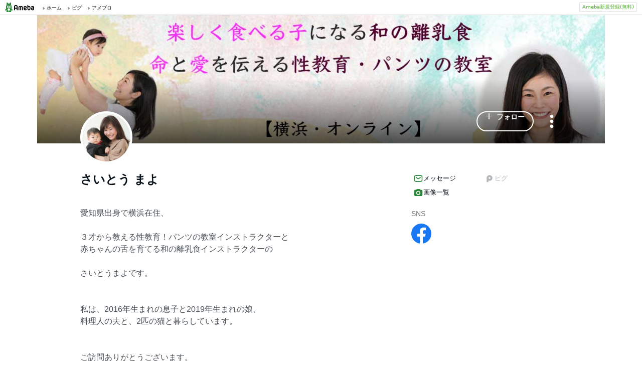

--- FILE ---
content_type: text/html;charset=UTF-8
request_url: https://www.ameba.jp/profile/general/mini-mi-pantsu/
body_size: 12844
content:
<!DOCTYPE html><html lang="ja"><script type="text/javascript">(function (arr) {arr.forEach(function (item) {if (item.hasOwnProperty('remove')) {return;}Object.defineProperty(item, 'remove', {configurable: true,enumerable: true,writable: true,value: function remove() {if (this.parentNode !== null)this.parentNode.removeChild(this);}});});})([Element.prototype, CharacterData.prototype, DocumentType.prototype]);</script><head><meta charset="utf-8"><meta http-equiv="content-language" content="ja" /><meta http-equiv="content-type" content="text/html; charset=UTF-8" /><meta http-equiv="content-style-type" content="text/css" /><meta http-equiv="content-script-type" content="text/javascript" /><title>さいとう まよさんのプロフィールページ</title><meta name="description" content="愛知県出身で横浜在住、３才から教える性教育！パンツの教室インストラクターと赤ちゃんの舌を育てる和の離乳食インストラクターのさいとうまよです。私は、2016年生まれの息子と2019年生まれの娘、料理人の夫と、2匹の猫と暮らしています。ご訪問ありがとうございます。なんで、教育関係でも医療関係でもない私がパンツの教室インストラクターと離乳食インストラクターをしているのか。それは、子供を授かり育てていく中で、子供に対する愛情が溢れてしまったから！そう、私、子供が大好きなんです。性教育を通して、命の話や愛情を子供に伝えることで、・生まれてき"><meta name="keywords" content="アメーバ,ameba,コミュニティ,ゲーム,スマホ,アメーバスマホ,ブログ,blog,アメブロ,無料,ピグ,SNS"><link rel="icon" href="https://stat100.ameba.jp/ameba_profile/image/favicon.ico" type="image/x-icon"><link rel="apple-touch-icon-precomposed" href="https://stat100.ameba.jp/ameba_profile/image/apple-touch-icon.png"><meta property="og:title" content="さいとう まよさんのプロフィールページ"><meta property="og:type" content="website"><meta property="og:image" content="https://stat.profile.ameba.jp/profile_images/20201010/06/95/vp/j/o05000500p_1602279431695_wubcl.jpg?cat=248"><meta property="og:url" content="https://profile.ameba.jp/ameba/mini-mi-pantsu"><link rel="canonical" href="https://www.ameba.jp/profile/general/mini-mi-pantsu/"><meta name="viewport" content="width=device-width, initial-scale=1.0, maximum-scale=1.0, user-scalable=0" /><link rel="stylesheet" href="https://stat100.ameba.jp/ameba_profile/css/pc/profile.css" /><link rel="stylesheet" href="//stat100.ameba.jp/mypg/cache/css/ameba/hf/common.hf.white.css" /><script type="text/javascript" src="https://stat100.ameba.jp/ameba_profile/js/util.js"></script><script type="text/javascript" src="https://stat100.ameba.jp/ad/dfp/js/dfp.js?20180125"></script></head><body><script type="text/javascript">(function() {function showComplete() {var elem = document.createElement('div');elem.className = 'updated';elem.innerHTML = '	<i class="icon icon--check"></i>' +'プロフィールの更新が完了しました';document.body.appendChild(elem);window.setTimeout(function() {elem.className += ' updated--hide';}, 2000);window.setTimeout(function() {elem.remove();}, 3500);}if (utilJs.cookie.getCookie('editStatus') === 'page') {showComplete();utilJs.cookie.deleteCookie('editStatus');}})();</script><div class="headerPc" id="ambHeader"><div id="ambHeaderLeft"></div><div id="ambHeaderRight"><div class="service"></div><div class="register"><a href="https://auth.user.ameba.jp/signup?utm_medium=ameba&amp;utm_source=profile.ameba.jp&amp;client_id=2898454d9cc906ad54ed0a75ebff86c29b18d45b947391c54852d218a1294b13&amp;callback=https://www.ameba.jp&amp;force_ameba_id=true" class="registerBtn">Ameba新規登録(無料)</a></div></div></div><script type="text/javascript">(function() {var triggerBtn = document.querySelector('.headerPc__profile');if (!triggerBtn) return;var menu = document.querySelector('.headerPc__profileMenu');function clickTriggerBtn() {menu.classList.contains('is-closed')? menu.classList.remove('is-closed'): menu.classList.add('is-closed');}triggerBtn.addEventListener('click', clickTriggerBtn);document.addEventListener('click', (e) => {if (menu.classList.contains('is-closed')) return;if (e.target.closest('.headerPc__profile')) return;if (e.target.closest('.headerPc__profileMenu')) return;menu.classList.add('is-closed');})}());</script><div class="profile-content"><div class="profile-content__container"><section class="profile"><div class="user-header"><div class="user-header__container user-header__container--scroll js--user-header__container"><div class="user-header__banner js--header__banner" style="background-image: url('https://stat.profile.ameba.jp/profile_images/20201010/06/b9/iR/j/o11200400h_1602278817622_btt12.jpg?cpc=1120')" role="img" aria-label="ヘッダー画像"></div><div class="user-header__content"><div class="-table__cell"><div class="-table__inner-table"><div class="user-header__img-container js--user-header_img-container -table__cell"><div class="user-header__img js--user-header__img" style="background-image: url('https://stat.profile.ameba.jp/profile_images/20201010/06/95/vp/j/o05000500p_1602279431695_wubcl.jpg?cat=248')" role="img" onerror="this.onerror=null;this.src='https://stat100.ameba.jp/ameba_profile/image/default_profile.png';" aria-label="プロフィール画像"></div></div><span class="user-header__name -table__cell -ellipsis -hidden">さいとう まよ</span></div></div><div class="user-header__btn -table__cell"><a class="link btn btn--link btn--main js--user-header__btn js--mine--click"  href="https://blog.ameba.jp/reader.do?bnm=mini-mi-pantsu" data-track-section_id="function" data-track-service_id='reader' role="button"><span class="btn__text"><i class="icon icon--plus btn__icon"></i>フォロー</span></a></div><div class="spui-DropdownMenu report"><button aria-label="メニュー" class="report__trigger"><svg width="24" height="24" viewBox="0 0 24 24" xmlns="http://www.w3.org/2000/svg" fill="currentColor"><path d="M14.01 6c0-1.1-.9-2-2-2s-2 .9-2 2 .9 2 2 2 2-.9 2-2zm0 12c0-1.1-.9-2-2-2s-2 .9-2 2 .9 2 2 2 2-.9 2-2zm0-6c0-1.1-.9-2-2-2s-2 .9-2 2 .9 2 2 2 2-.9 2-2z"/></svg></button><ul class="spui-DropdownMenu-menu spui-DropdownMenu-menu--textWithIcon spui-DropdownMenu-menu--leftTop report__menu is-closed" role="menu"><li class="spui-DropdownMenu-menuItem" role="menuItem"><a class="spui-DropdownMenu-menuButton report__menuLink" href="https://sso.ameba.jp/signin?callback=https://profile.ameba.jp/ameba/mini-mi-pantsu/"><div class="spui-DropdownMenu-iconContainer"><svg width="24" height="24" viewBox="0 0 24 24" xmlns="http://www.w3.org/2000/svg" fill="currentColor"><path d="M12 11a4.5 4.5 0 1 0-4.5-4.5A4.51 4.51 0 0 0 12 11zm0-7a2.5 2.5 0 1 1 0 5 2.5 2.5 0 0 1 0-5zm1.05 18.2H12a25.901 25.901 0 0 1-6.25-.77 3 3 0 0 1-2-4.08A8.54 8.54 0 0 1 12 12c.936-.005 1.868.12 2.77.37a6.4 6.4 0 0 0-1.93 1.69c-.28 0-.54-.06-.84-.06a6.54 6.54 0 0 0-6.45 4.17 1 1 0 0 0 0 .83.999.999 0 0 0 .66.53c1.852.457 3.752.692 5.66.7a6.46 6.46 0 0 0 1.18 1.97zM18 13a5 5 0 1 0 0 10 5 5 0 0 0 0-10zm0 1.5a3.46 3.46 0 0 1 1.88.56l-4.82 4.82A3.46 3.46 0 0 1 14.5 18a3.5 3.5 0 0 1 3.5-3.5zm0 7a3.46 3.46 0 0 1-1.88-.56l4.82-4.82A3.46 3.46 0 0 1 21.5 18a3.5 3.5 0 0 1-3.5 3.5z"/></svg></div><div class="spui-DropdownMenu-textContainer"><p class="spui-DropdownMenu-title">ブログをブロックする</p></div></a></li><li class="spui-DropdownMenu-menuItem" role="menuItem"><a class="spui-DropdownMenu-menuButton report__menuLink" href="https://cs.ameba.jp/inq/inquiry/vio?serviceName=2&targetAmebaId=mini-mi-pantsu"><div class="spui-DropdownMenu-iconContainer"><svg width="24" height="24" viewBox="0 0 24 24" xmlns="http://www.w3.org/2000/svg" fill="currentColor"><path d="M17.5 3h-11c-2.2 0-4 1.8-4 4v12.3c0 .8.4 1.5 1 1.9.3.2.7.3 1 .3.5 0 1.1-.2 1.5-.6l1.5-1.6c.2-.2.5-.3.7-.3h9.3c2.2 0 4-1.8 4-4V7c0-2.2-1.8-4-4-4zm2 11.9c0 1.1-.9 2-2 2h-10c-.4 0-.8.2-1.1.5l-1.9 2.1V7c0-1.1.9-2 2-2h11c1.1 0 2 .9 2 2v7.9zm-6.3-7.1v3.3c0 .7-.6 1.2-1.2 1.2s-1.2-.6-1.2-1.2V7.8c0-.7.6-1.2 1.2-1.2s1.2.5 1.2 1.2zm0 6.3c0 .7-.6 1.2-1.2 1.2s-1.2-.6-1.2-1.2c0-.7.6-1.2 1.2-1.2s1.2.5 1.2 1.2z"/></svg></div><div class="spui-DropdownMenu-textContainer"><p class="spui-DropdownMenu-title">ブログを報告する</p></div></a></li></ul></div><div class="spui-SnackBar spui-SnackBar--top spui-SnackBar--hidden" id="js-snackBar-for-block"><div class="spui-SnackBar-content spui-SnackBar-content--information"><span class="spui-SnackBar-text report__snackBarText">ブログをブロックしました</span><div class="spui-SnackBar-iconButton spui-SnackBar-iconButton--information"><button class="spui-IconButton spui-IconButton--exSmall spui-IconButton--neutral report__snackBarClose js-hideBtn-for-snackBar"><svg width="24" height="24" viewBox="0 0 24 24" xmlns="http://www.w3.org/2000/svg" fill="currentColor"><path d="M18.72 16.6c.59.59.59 1.54 0 2.12-.29.29-.68.44-1.06.44s-.77-.15-1.06-.44l-4.6-4.6-4.6 4.6c-.29.29-.68.44-1.06.44s-.77-.15-1.06-.44a1.49 1.49 0 0 1 0-2.12l4.6-4.6-4.6-4.6a1.49 1.49 0 0 1 0-2.12c.59-.58 1.54-.59 2.12 0l4.6 4.6 4.6-4.6a1.49 1.49 0 0 1 2.12 0c.58.59.59 1.54 0 2.12l-4.6 4.6 4.6 4.6z"/></svg></button></div></div></div><div class="spui-SnackBar spui-SnackBar--top spui-SnackBar--hidden" id="js-snackBar-for-unblock"><div class="spui-SnackBar-content spui-SnackBar-content--information"><span class="spui-SnackBar-text report__snackBarText">ブログのブロックを解除しました</span><div class="spui-SnackBar-iconButton spui-SnackBar-iconButton--information"><button class="spui-IconButton spui-IconButton--exSmall spui-IconButton--neutral report__snackBarClose js-hideBtn-for-snackBar"><svg width="24" height="24" viewBox="0 0 24 24" xmlns="http://www.w3.org/2000/svg" fill="currentColor"><path d="M18.72 16.6c.59.59.59 1.54 0 2.12-.29.29-.68.44-1.06.44s-.77-.15-1.06-.44l-4.6-4.6-4.6 4.6c-.29.29-.68.44-1.06.44s-.77-.15-1.06-.44a1.49 1.49 0 0 1 0-2.12l4.6-4.6-4.6-4.6a1.49 1.49 0 0 1 0-2.12c.59-.58 1.54-.59 2.12 0l4.6 4.6 4.6-4.6a1.49 1.49 0 0 1 2.12 0c.58.59.59 1.54 0 2.12l-4.6 4.6 4.6 4.6z"/></svg></button></div></div></div><div class="spui-SnackBar spui-SnackBar--top spui-SnackBar--hidden" id="js-snackBar-for-unknown-error"><div class="spui-SnackBar-content spui-SnackBar-content--information"><span class="spui-SnackBar-text report__snackBarText">エラーが発生しました</span><div class="spui-SnackBar-iconButton spui-SnackBar-iconButton--information"><button class="spui-IconButton spui-IconButton--exSmall spui-IconButton--neutral report__snackBarClose js-hideBtn-for-snackBar"><svg width="24" height="24" viewBox="0 0 24 24" xmlns="http://www.w3.org/2000/svg" fill="currentColor"><path d="M18.72 16.6c.59.59.59 1.54 0 2.12-.29.29-.68.44-1.06.44s-.77-.15-1.06-.44l-4.6-4.6-4.6 4.6c-.29.29-.68.44-1.06.44s-.77-.15-1.06-.44a1.49 1.49 0 0 1 0-2.12l4.6-4.6-4.6-4.6a1.49 1.49 0 0 1 0-2.12c.59-.58 1.54-.59 2.12 0l4.6 4.6 4.6-4.6a1.49 1.49 0 0 1 2.12 0c.58.59.59 1.54 0 2.12l-4.6 4.6 4.6 4.6z"/></svg></button></div></div></div><div class="spui-SnackBar spui-SnackBar--top spui-SnackBar--hidden" id="js-snackBar-for-over-limit-error"><div class="spui-SnackBar-content spui-SnackBar-content--information"><span class="spui-SnackBar-text report__snackBarText">追加できるブログ数の上限に達しました。</span><div class="spui-SnackBar-button spui-SnackBar-button--information"><a class="spui-TextLink spui-TextLink--hasIcon report__snackBarLink" href="https://blog.ameba.jp/block"><span class="spui-TextLink-icon report__snackBarLinkIcon"><svg width="24" height="24" viewBox="0 0 24 24" xmlns="http://www.w3.org/2000/svg" fill="currentColor"><path d="M18 3H9.5c-1.65 0-3 1.35-3 3v.5H6c-1.65 0-3 1.35-3 3V18c0 1.65 1.35 3 3 3h8.5c1.65 0 3-1.35 3-3v-.5h.5c1.65 0 3-1.35 3-3V6c0-1.65-1.35-3-3-3zm-2.5 15c0 .55-.45 1-1 1H6c-.55 0-1-.45-1-1V9.5c0-.55.45-1 1-1h.5v6c0 1.65 1.35 3 3 3h6v.5zm3.5-3.5c0 .55-.45 1-1 1H9.5c-.55 0-1-.45-1-1V6c0-.55.45-1 1-1H18c.55 0 1 .45 1 1v8.5zm-1.75-6.25v4.5c0 .55-.45 1-1 1s-1-.45-1-1v-2.59l-3.2 3.2c-.2.2-.45.29-.71.29-.26 0-.51-.1-.71-.29a.996.996 0 0 1 0-1.41l3.2-3.2h-2.59c-.55 0-1-.45-1-1s.45-1 1-1h4.5c.84 0 1.51.67 1.51 1.5z"/></svg></span>設定</a></div><div class="spui-SnackBar-iconButton spui-SnackBar-iconButton--information"><button class="spui-IconButton spui-IconButton--exSmall spui-IconButton--neutral report__snackBarClose js-hideBtn-for-snackBar"><svg width="24" height="24" viewBox="0 0 24 24" xmlns="http://www.w3.org/2000/svg" fill="currentColor"><path d="M18.72 16.6c.59.59.59 1.54 0 2.12-.29.29-.68.44-1.06.44s-.77-.15-1.06-.44l-4.6-4.6-4.6 4.6c-.29.29-.68.44-1.06.44s-.77-.15-1.06-.44a1.49 1.49 0 0 1 0-2.12l4.6-4.6-4.6-4.6a1.49 1.49 0 0 1 0-2.12c.59-.58 1.54-.59 2.12 0l4.6 4.6 4.6-4.6a1.49 1.49 0 0 1 2.12 0c.58.59.59 1.54 0 2.12l-4.6 4.6 4.6 4.6z"/></svg></button></div></div></div><script type="text/javascript">(function() {var blockBtn = document.getElementById('js-block');var unblockBtn = document.getElementById('js-unblock');var localBlockStatus = 'none';var cantBlock = 'true';if (cantBlock === 'true') return;if (localBlockStatus === 'block') {blockBtn.classList.add('is-hidden');} else {unblockBtn.classList.add('is-hidden');}}());(function() {var triggerBtn = document.querySelector('.report .report__trigger');var menu = document.querySelector('.report .report__menu');function clickTriggerBtn() {menu.classList.contains('is-closed')? utilJs.spindleUI.openMenu(menu): utilJs.spindleUI.closeMenu(menu);}triggerBtn.addEventListener('click', clickTriggerBtn);document.addEventListener('click', (e) => {if (menu.classList.contains('is-closed')) return;if (e.target.closest('.report .report__trigger')) return;if (e.target.closest('.report .report__menu')) return;utilJs.spindleUI.closeMenu(menu);})}());(function() {var hideBtns = document.querySelectorAll('.js-hideBtn-for-snackBar');hideBtns.forEach((hideBtn) => {hideBtn.addEventListener('click', clickHideBtn);});function clickHideBtn() {utilJs.spindleUI.hideSnackBar();}}());(function() {var menu = document.querySelector('.report .report__menu');var blockBtn = document.getElementById('js-block');var unblockBtn = document.getElementById('js-unblock');var snackBarForBlock = document.getElementById('js-snackBar-for-block');var snackBarForUnblock = document.getElementById('js-snackBar-for-unblock');var snackBarForUnknownError = document.getElementById('js-snackBar-for-unknown-error');var snackBarForOverLimitError = document.getElementById('js-snackBar-for-over-limit-error');var localBlockStatus = 'none';var token = '';var blockApiEndpoint = 'https://profile.ameba.jp/api/block/mini-mi-pantsu';var json = {status: "block",mine: { request_route: "profile" }};function block() {utilJs.spindleUI.closeMenu(menu);var xhttp = new XMLHttpRequest();xhttp.open(localBlockStatus === 'mute' ? 'PATCH' : 'POST', blockApiEndpoint);xhttp.timeout = 3000;xhttp.withCredentials = true;xhttp.setRequestHeader('content-type', 'application/json');xhttp.setRequestHeader('X-CSRF-TOKEN', token);xhttp.onreadystatechange = function(res) {if (xhttp.readyState !== 4) return;if (xhttp.status !== 200) {utilJs.spindleUI.showSnackBar(snackBarForUnknownError);return;}var data = JSON.parse(res.target.responseText) || {};token = data.token || token;if (!data.success && data.errors) {if (data.errorCode === 'reason.block.over_limit') {utilJs.spindleUI.showSnackBar(snackBarForOverLimitError);return;}utilJs.spindleUI.showSnackBar(snackBarForUnknownError);return;}utilJs.spindleUI.showSnackBar(snackBarForBlock);localBlockStatus = 'block';blockBtn.classList.add('is-hidden');unblockBtn.classList.remove('is-hidden');};xhttp.send(JSON.stringify(json));}function unblock() {utilJs.spindleUI.closeMenu(menu);var xhttp = new XMLHttpRequest();xhttp.open('DELETE', blockApiEndpoint);xhttp.timeout = 3000;xhttp.withCredentials = true;xhttp.setRequestHeader('content-type', 'application/json');xhttp.setRequestHeader('X-CSRF-TOKEN', token);xhttp.onreadystatechange = function(res) {if (xhttp.readyState !== 4) return;if (xhttp.status !== 200) {utilJs.spindleUI.showSnackBar(snackBarForUnknownError);return;}var data = JSON.parse(res.target.responseText) || {};token = data.token || token;if (!data.success && data.errors) {utilJs.spindleUI.showSnackBar(snackBarForUnknownError);return;}utilJs.spindleUI.showSnackBar(snackBarForUnblock);localBlockStatus = 'none';blockBtn.classList.remove('is-hidden');unblockBtn.classList.add('is-hidden');};xhttp.send(JSON.stringify(json));}if (blockBtn) blockBtn.addEventListener('click', block);if (unblockBtn) unblockBtn.addEventListener('click', unblock);}());</script></div></div></div><script type="text/javascript">(function() {var stickyElem = document.getElementsByClassName('js--user-header__container')[0];var btnList = document.getElementsByClassName('js--user-header__btn');var stickyFlag = false;var containerBottomPos;function stickyFunc() {var scrollPosY = document.documentElement.scrollTop || document.body.scrollTop;if (!containerBottomPos) {containerBottomPos = stickyElem.getBoundingClientRect().bottom + scrollPosY;}if (scrollPosY > (containerBottomPos - 56) && !stickyFlag) {stickyFlag = true;stickyElem.className += ' user-header__container--fixed';utilJs.element.removeClass(stickyElem, 'user-header__container--scroll');for (var i = 0; i < btnList.length; i++ ) {var btn = btnList[i];btn.className += ' btn--small';}} else if(scrollPosY < (containerBottomPos - 56) && stickyFlag) {stickyFlag = false;utilJs.element.removeClass(stickyElem, 'user-header__container--fixed');stickyElem.className += ' user-header__container--scroll';for (var i = 0; i < btnList.length; i++ ) {var btn = btnList[i];utilJs.element.removeClass(btn, 'btn--small');}}}window.addEventListener('touchmove', stickyFunc);window.addEventListener('scroll', stickyFunc);}());</script></section><div class="content-container"><div class="content-container__left"><section class="user-info-container"><div class="user-info"><h1 class="user-info__name">さいとう まよ</h1><p class="user-info__intro js--user-info__intro js--mine--view-section" data-track-section_id="profile" data-track-service_id="self_introduction"><noscript>愛知県出身で横浜在住、<br><br>３才から教える性教育！パンツの教室インストラクターと<br>赤ちゃんの舌を育てる和の離乳食インストラクターの<br><br>さいとうまよです。<br><br><br>私は、2016年生まれの息子と2019年生まれの娘、<br>料理人の夫と、2匹の猫と暮らしています。<br><br><br>ご訪問ありがとうございます。<br><br><br><br>なんで、教育関係でも医療関係でもない私が<br>パンツの教室インストラクターと<br>離乳食インストラクターをしているのか。<br><br><br>それは、子供を授かり育てていく中で、<br>子供に対する愛情が溢れてしまったから！<br><br><br>そう、私、子供が大好きなんです。<br><br><br><br>性教育を通して、<br>命の話や愛情を子供に伝えることで、<br><br><br>・生まれてきてよかった！<br>・ここにいていいんだ！<br>・自分は愛されている！<br><br><br>と感じることができる<br><br>自己肯定感の高い子供になります。<br><br><br><br>そして、和の離乳食を通して、<br>これから始まる８０年の基盤を作り<br>たくさんの食材に触れることで、<br><br>・楽しく食べられる<br>・食べるのが幸せと感じる<br><br>子供になります。<br><br>そんな二つの側面から<br>お母さんと子供達をサポートするのが<br>私の見つけたやりたいことです。<br><br><br>✰⋆｡:ﾟ･*☽:ﾟ･⋆｡✰⋆｡:ﾟ･*☽:ﾟ･⋆｡✰⋆｡:ﾟ･*☽<br>パンツの教室の代表理事のじま の<br>２万人が読んでいる教科書には載っていない <br>親子で語るとにかく明るい性教育<br>【パンツの教室】メルマガはこちらから<br>↓↓↓<br><br>https://faymermail.sunamin.co.jp/<br><br></noscript></p><div class="user-info__detail -clearfix"><dl class="user-info__list"><dt class="user-info__term">性別</dt><dd class="user-info__value">女性</dd></dl><dl class="user-info__list"><dt class="user-info__term">血液型</dt><dd class="user-info__value">A</dd></dl><dl class="user-info__list"><dt class="user-info__term">出身地</dt><dd class="user-info__value">愛知県</dd></dl><dl class="user-info__list"><dt class="user-info__term">居住地</dt><dd class="user-info__value">神奈川県</dd></dl><dl class="user-info__list"><dt class="user-info__term">ステータス</dt><dd class="user-info__value">既婚</dd></dl><dl class="user-info__list user-info__list--job"><dt class="user-info__term">職業</dt><dd class="user-info__value user-info__value--job"><span class="user-info__sub-value">その他</span><span class="user-info__sub-value">会社員、離乳食インストラクター、パンツの教室インストラクター</span></dd></dl></div></div><script type="text/javascript">(function() {var introduction = document.getElementsByClassName('js--user-info__intro')[0];function createHtml(str) {var exp = /(\bhttps?:\/\/[-A-Z0-9+&@#\/%?=~_|!:,.;]*[-A-Z0-9+&@#\/%=~_|])/ig;return str.replace(exp,'<a class="user-info__link js--mine--click" data-track-section_id="profile" data-track-service_id="self_introduction" data-track-content_ids="$1" href="$1" target="_blank">$1</a>');}introduction.innerHTML = createHtml('愛知県出身で横浜在住、<br><br>３才から教える性教育！パンツの教室インストラクターと<br>赤ちゃんの舌を育てる和の離乳食インストラクターの<br><br>さいとうまよです。<br><br><br>私は、2016年生まれの息子と2019年生まれの娘、<br>料理人の夫と、2匹の猫と暮らしています。<br><br><br>ご訪問ありがとうございます。<br><br><br><br>なんで、教育関係でも医療関係でもない私が<br>パンツの教室インストラクターと<br>離乳食インストラクターをしているのか。<br><br><br>それは、子供を授かり育てていく中で、<br>子供に対する愛情が溢れてしまったから！<br><br><br>そう、私、子供が大好きなんです。<br><br><br><br>性教育を通して、<br>命の話や愛情を子供に伝えることで、<br><br><br>・生まれてきてよかった！<br>・ここにいていいんだ！<br>・自分は愛されている！<br><br><br>と感じることができる<br><br>自己肯定感の高い子供になります。<br><br><br><br>そして、和の離乳食を通して、<br>これから始まる８０年の基盤を作り<br>たくさんの食材に触れることで、<br><br>・楽しく食べられる<br>・食べるのが幸せと感じる<br><br>子供になります。<br><br>そんな二つの側面から<br>お母さんと子供達をサポートするのが<br>私の見つけたやりたいことです。<br><br><br>✰⋆｡:ﾟ･*☽:ﾟ･⋆｡✰⋆｡:ﾟ･*☽:ﾟ･⋆｡✰⋆｡:ﾟ･*☽<br>パンツの教室の代表理事のじま の<br>２万人が読んでいる教科書には載っていない <br>親子で語るとにかく明るい性教育<br>【パンツの教室】メルマガはこちらから<br>↓↓↓<br><br>https://faymermail.sunamin.co.jp/<br><br>');})();</script></section><section class="blog js--mine--view-section" data-track-section_id="blog" data-track-service_id="title"><div class="section-header -clearfix"><h2 class="section-header__title"><i class="icon icon--blog section-header__icon"></i>最新の記事</h2><div class="section-header__link -ellipsis"><a class="link section-header__link-content js--mine--click" href="https://ameblo.jp/mini-mi-pantsu/" data-track-section_id="blog" data-track-service_id='title'>【横浜元町・オンライン】１男１女育児中　パンツの教室✖️離乳食教室　さいとう まよ</a></div></div><div class="blog__container"><ul class="blog__list"><li class="blog-entry list-item js--mine--view-section" data-track-section_id="blog" data-track-service_id="entry" data-track-content_ids="12697554893"><div class="blog-entry__container"><div class="list-item__img--right"><a class="link js--mine--click" href="https://ameblo.jp/mini-mi-pantsu/entry-12697554893.html" data-track-section_id="blog" data-track-service_id="entry_img" data-track-content_ids="12697554893"><img class="blog-entry__img" src="https://stat.ameba.jp/user_images/20201001/13/mini-mi-pantsu/b4/0e/j/o0640045914828033589.jpg?cpd=208" alt="ブログ投稿画像" width="104" height="104"></a></div><div class="blog-entry__main list-item__main"><a class="link blog-entry__title js--mine--click" href="https://ameblo.jp/mini-mi-pantsu/entry-12697554893.html" data-track-section_id="blog" data-track-service_id="entry" data-track-content_ids="12697554893">中秋の名月　何を伝える？何食べる？</a><div class="blog-entry__content"><p class="blog-entry__theme">テーマ： ■プライベート</p><div class="blog-entry__sub"><span class="blog-entry__date">2021年09月13日 21時00分</span><div class="blog-counter"><a class="link blog-counter__item js--mine--click" href="https://ameblo.jp/mini-mi-pantsu/entry-12697554893.html" data-track-section_id="blog" data-track-service_id="entry_smile" data-track-content_ids="12697554893"><i class="icon icon--smile"></i>185</a></div></div></div></div></div></li><li class="blog-entry list-item js--mine--view-section" data-track-section_id="blog" data-track-service_id="entry" data-track-content_ids="12697556171"><div class="blog-entry__container"><div class="list-item__img--right"><a class="link js--mine--click" href="https://ameblo.jp/mini-mi-pantsu/entry-12697556171.html" data-track-section_id="blog" data-track-service_id="entry_img" data-track-content_ids="12697556171"><img class="blog-entry__img" src="https://stat.ameba.jp/user_images/20210912/15/mini-mi-pantsu/87/d1/j/o2000200014999955269.jpg?cpd=208" alt="ブログ投稿画像" width="104" height="104"></a></div><div class="blog-entry__main list-item__main"><a class="link blog-entry__title js--mine--click" href="https://ameblo.jp/mini-mi-pantsu/entry-12697556171.html" data-track-section_id="blog" data-track-service_id="entry" data-track-content_ids="12697556171">５才息子とアトピー性皮膚炎 【通院１回目】採血をしました</a><div class="blog-entry__content"><p class="blog-entry__theme">テーマ： ├ 　息子のアトピー</p><div class="blog-entry__sub"><span class="blog-entry__date">2021年09月13日 10時00分</span><div class="blog-counter"><a class="link blog-counter__item js--mine--click" href="https://ameblo.jp/mini-mi-pantsu/entry-12697556171.html" data-track-section_id="blog" data-track-service_id="entry_smile" data-track-content_ids="12697556171"><i class="icon icon--smile"></i>7</a></div></div></div></div></div></li><li class="blog-entry list-item js--mine--view-section" data-track-section_id="blog" data-track-service_id="entry" data-track-content_ids="12697345723"><div class="blog-entry__container"><div class="list-item__img--right"><a class="link js--mine--click" href="https://ameblo.jp/mini-mi-pantsu/entry-12697345723.html" data-track-section_id="blog" data-track-service_id="entry_img" data-track-content_ids="12697345723"><img class="blog-entry__img" src="https://stat.ameba.jp/user_images/20210912/15/mini-mi-pantsu/87/d1/j/o2000200014999955269.jpg?cpd=208" alt="ブログ投稿画像" width="104" height="104"></a></div><div class="blog-entry__main list-item__main"><a class="link blog-entry__title js--mine--click" href="https://ameblo.jp/mini-mi-pantsu/entry-12697345723.html" data-track-section_id="blog" data-track-service_id="entry" data-track-content_ids="12697345723">５才息子とアトピー性皮膚炎</a><div class="blog-entry__content"><p class="blog-entry__theme">テーマ： ├ 　息子のアトピー</p><div class="blog-entry__sub"><span class="blog-entry__date">2021年09月11日 21時00分</span><div class="blog-counter"><a class="link blog-counter__item js--mine--click" href="https://ameblo.jp/mini-mi-pantsu/entry-12697345723.html" data-track-section_id="blog" data-track-service_id="entry_smile" data-track-content_ids="12697345723"><i class="icon icon--smile"></i>3</a></div></div></div></div></div></li><li class="blog-entry list-item js--mine--view-section" data-track-section_id="blog" data-track-service_id="entry" data-track-content_ids="12658643411"><div class="blog-entry__container"><div class="list-item__img--right"><a class="link js--mine--click" href="https://ameblo.jp/mini-mi-pantsu/entry-12658643411.html" data-track-section_id="blog" data-track-service_id="entry_img" data-track-content_ids="12658643411"><img class="blog-entry__img" src="https://stat.ameba.jp/user_images/20200915/12/mini-mi-pantsu/8a/b1/j/o0640048014819782780.jpg?cpd=208" alt="ブログ投稿画像" width="104" height="104"></a></div><div class="blog-entry__main list-item__main"><a class="link blog-entry__title js--mine--click" href="https://ameblo.jp/mini-mi-pantsu/entry-12658643411.html" data-track-section_id="blog" data-track-service_id="entry" data-track-content_ids="12658643411">夫も子供も大切！でも、私がプチ家出をしたくなった理由！</a><div class="blog-entry__content"><p class="blog-entry__theme">テーマ： ├ 　お出かけ</p><div class="blog-entry__sub"><span class="blog-entry__date">2021年02月27日 10時00分</span><div class="blog-counter"><a class="link blog-counter__item js--mine--click" href="https://ameblo.jp/mini-mi-pantsu/entry-12658643411.html" data-track-section_id="blog" data-track-service_id="entry_smile" data-track-content_ids="12658643411"><i class="icon icon--smile"></i>109</a></div></div></div></div></div></li><li class="blog-entry list-item js--mine--view-section" data-track-section_id="blog" data-track-service_id="entry" data-track-content_ids="12658629738"><div class="blog-entry__container"><div class="list-item__img--right"><a class="link js--mine--click" href="https://ameblo.jp/mini-mi-pantsu/entry-12658629738.html" data-track-section_id="blog" data-track-service_id="entry_img" data-track-content_ids="12658629738"><img class="blog-entry__img" src="https://stat.ameba.jp/user_images/20200904/07/mini-mi-pantsu/4a/e8/j/o0640048014814292553.jpg?cpd=208" alt="ブログ投稿画像" width="104" height="104"></a></div><div class="blog-entry__main list-item__main"><a class="link blog-entry__title js--mine--click" href="https://ameblo.jp/mini-mi-pantsu/entry-12658629738.html" data-track-section_id="blog" data-track-service_id="entry" data-track-content_ids="12658629738">生理についてのマイナス思考。面倒・イライラ・憂鬱。もったいない！子供に伝えたいプラスの感情！</a><div class="blog-entry__content"><p class="blog-entry__theme">テーマ： ■パンツの教室</p><div class="blog-entry__sub"><span class="blog-entry__date">2021年02月25日 10時10分</span><div class="blog-counter"><a class="link blog-counter__item js--mine--click" href="https://ameblo.jp/mini-mi-pantsu/entry-12658629738.html" data-track-section_id="blog" data-track-service_id="entry_smile" data-track-content_ids="12658629738"><i class="icon icon--smile"></i>5</a></div></div></div></div></div></li>		</ul></div></section><section class="section"><div class="section__header"><h2><svg xmlns="http://www.w3.org/2000/svg" width="24" height="24" viewBox="0 0 24 24" fill="currentColor"><path d="M19 5.5h-2.14L16 4.33c-.38-.51-.97-.81-1.61-.81H9.62A2 2 0 0 0 8 4.34L7.16 5.5H5c-1.66 0-3 1.34-3 3v8.99c0 1.66 1.34 3 3 3h14c1.66 0 3-1.34 3-3V8.5c0-1.66-1.34-3-3-3Zm-7 12.49c-2.76 0-5-2.24-5-5s2.24-5 5-5 5 2.24 5 5-2.24 5-5 5Zm3-5c0 1.66-1.34 3-3 3s-3-1.34-3-3 1.34-3 3-3 3 1.34 3 3Z"/></svg>画像一覧</h2><a href="https://ameblo.jp/mini-mi-pantsu/imagelist.html"class="js--mine--view-section js--mine--click"data-track-section_id="image-list-link">画像一覧へ<svg xmlns="http://www.w3.org/2000/svg" width="24" height="24" viewBox="0 0 24 24" fill="currentColor"><path d="M9.41 21.5c-.38 0-.77-.15-1.06-.44a1.49 1.49 0 0 1 0-2.12L15.29 12 8.35 5.06a1.49 1.49 0 0 1 0-2.12c.59-.58 1.54-.59 2.12 0l7.29 7.29c.97.97.97 2.56 0 3.54l-7.29 7.29c-.29.29-.67.44-1.06.44Z"/></svg></a></div><ul class="thumbnail-list"><li class="thumbnail-list__item"><a href="https://ameblo.jp/mini-mi-pantsu/image-12697554893-14828033589.html"class="js--mine--view-section js--mine--click"data-track-section_id="image-list-item"data-track-entry_id="12697554893"data-track-content_id="14828033589"data-track-order_id="0"><img src="https://stat.ameba.jp/user_images/20201001/13/mini-mi-pantsu/b4/0e/j/o0640045914828033589.jpg" alt="中秋の名月　何を伝える？何食べる？の記事画像" width="200" height="200"></a></li><li class="thumbnail-list__item"><a href="https://ameblo.jp/mini-mi-pantsu/image-12697554893-14828033603.html"class="js--mine--view-section js--mine--click"data-track-section_id="image-list-item"data-track-entry_id="12697554893"data-track-content_id="14828033603"data-track-order_id="1"><img src="https://stat.ameba.jp/user_images/20201001/13/mini-mi-pantsu/21/9f/j/o1080072914828033603.jpg" alt="中秋の名月　何を伝える？何食べる？の記事画像" width="200" height="200"></a></li><li class="thumbnail-list__item"><a href="https://ameblo.jp/mini-mi-pantsu/image-12697554893-15000002110.html"class="js--mine--view-section js--mine--click"data-track-section_id="image-list-item"data-track-entry_id="12697554893"data-track-content_id="15000002110"data-track-order_id="2"><img src="https://stat.ameba.jp/user_images/20210912/17/mini-mi-pantsu/01/8b/j/o1917255615000002110.jpg" alt="中秋の名月　何を伝える？何食べる？の記事画像" width="200" height="200"></a></li><li class="thumbnail-list__item"><a href="https://ameblo.jp/mini-mi-pantsu/image-12697556171-14999955269.html"class="js--mine--view-section js--mine--click"data-track-section_id="image-list-item"data-track-entry_id="12697556171"data-track-content_id="14999955269"data-track-order_id="3"><img src="https://stat.ameba.jp/user_images/20210912/15/mini-mi-pantsu/87/d1/j/o2000200014999955269.jpg" alt="５才息子とアトピー性皮膚炎 【通院１回目】採血をしましたの記事画像" width="200" height="200"></a></li><li class="thumbnail-list__item"><a href="https://ameblo.jp/mini-mi-pantsu/image-12697345723-14999955269.html"class="js--mine--view-section js--mine--click"data-track-section_id="image-list-item"data-track-entry_id="12697345723"data-track-content_id="14999955269"data-track-order_id="4"><img src="https://stat.ameba.jp/user_images/20210912/15/mini-mi-pantsu/87/d1/j/o2000200014999955269.jpg" alt="５才息子とアトピー性皮膚炎の記事画像" width="200" height="200"></a></li><li class="thumbnail-list__item"><a href="https://ameblo.jp/mini-mi-pantsu/image-12697345723-14999945647.html"class="js--mine--view-section js--mine--click"data-track-section_id="image-list-item"data-track-entry_id="12697345723"data-track-content_id="14999945647"data-track-order_id="5"><img src="https://stat.ameba.jp/user_images/20210912/15/mini-mi-pantsu/ce/34/j/o4032302414999945647.jpg" alt="５才息子とアトピー性皮膚炎の記事画像" width="200" height="200"></a></li><li class="thumbnail-list__item"><a href="https://ameblo.jp/mini-mi-pantsu/image-12697345723-14999957892.html"class="js--mine--view-section js--mine--click"data-track-section_id="image-list-item"data-track-entry_id="12697345723"data-track-content_id="14999957892"data-track-order_id="6"><img src="https://stat.ameba.jp/user_images/20210912/16/mini-mi-pantsu/c6/b6/j/o1920192014999957892.jpg" alt="５才息子とアトピー性皮膚炎の記事画像" width="200" height="200"></a></li><li class="thumbnail-list__item"><a href="https://ameblo.jp/mini-mi-pantsu/image-12658643411-14819782780.html"class="js--mine--view-section js--mine--click"data-track-section_id="image-list-item"data-track-entry_id="12658643411"data-track-content_id="14819782780"data-track-order_id="7"><img src="https://stat.ameba.jp/user_images/20200915/12/mini-mi-pantsu/8a/b1/j/o0640048014819782780.jpg" alt="夫も子供も大切！でも、私がプチ家出をしたくなった理由！の記事画像" width="200" height="200"></a></li><li class="thumbnail-list__item"><a href="https://ameblo.jp/mini-mi-pantsu/image-12658643411-14814290650.html"class="js--mine--view-section js--mine--click"data-track-section_id="image-list-item"data-track-entry_id="12658643411"data-track-content_id="14814290650"data-track-order_id="8"><img src="https://stat.ameba.jp/user_images/20200904/07/mini-mi-pantsu/58/ad/j/o0640048014814290650.jpg" alt="夫も子供も大切！でも、私がプチ家出をしたくなった理由！の記事画像" width="200" height="200"></a></li></ul></section><section class="free-space js--mine--view-section" data-track-section_id="profile" data-track-service_id="freespace"><div class="section-header -clearfix"><h2 class="section-header__title">パンツの教室体験会のお知らせ</h2></div><div class="free-space__content js--free-space__content"><noscript>家庭で始める「性教育」のきっかけとして<br>パンツの教室体験会へ是非ご参加ください！<br><br>【パンツの教室】本講座のエッセンスをぎゅ〜っと詰め込んで<br>75分で、とにかく明るい性教育をお伝えしてます！<br><br>日程のリクエストも承りますので、<br>お気軽にお問合せください！</noscript></div></section><script type="text/javascript">(function() {var freeSpace = document.getElementsByClassName('js--free-space__content')[0];function createHtml(str) {var exp = /(\bhttps?:\/\/[-A-Z0-9+&@#\/%?=~_|!:,.;]*[-A-Z0-9+&@#\/%=~_|])/ig;return str.replace(exp,'<a class="free-space__link js--mine--click" data-track-section_id="profile" data-track-service_id="freespace" data-track-content_ids="$1" href="$1" target="_blank">$1</a>');}freeSpace.innerHTML = createHtml('家庭で始める「性教育」のきっかけとして<br>パンツの教室体験会へ是非ご参加ください！<br><br>【パンツの教室】本講座のエッセンスをぎゅ〜っと詰め込んで<br>75分で、とにかく明るい性教育をお伝えしてます！<br><br>日程のリクエストも承りますので、<br>お気軽にお問合せください！');}());</script></div><div class="content-container__right"><section class="user-connetion-container"><div class="connection"><ul class="connection__list"><li class="connection__item"><a class="connection__link js--mine--view-section js--mine--click" data-track-section_id="service" data-track-service_id="message" href="https://msg.ameba.jp/pub/send/index?toAmebaId=mini-mi-pantsu" rel="nofollow"><svg xmlns="http://www.w3.org/2000/svg" width="24" height="24" viewBox="0 0 24 24" fill="currentColor"><path d="M12 13.6c-.9 0-1.7-.3-2.5-.9l-3.2-2.5c-.4-.3-.5-1-.2-1.4.3-.4 1-.5 1.4-.2l3.2 2.5c.7.6 1.7.6 2.5 0l3.2-2.5c.4-.3 1.1-.3 1.4.2.3.4.3 1.1-.2 1.4l-3.2 2.5c-.7.6-1.5.9-2.4.9ZM22 16V8c0-2.2-1.8-4-4-4H6C3.8 4 2 5.8 2 8v8c0 2.2 1.8 4 4 4h12c2.2 0 4-1.8 4-4ZM18 6c1.1 0 2 .9 2 2v8c0 1.1-.9 2-2 2H6c-1.1 0-2-.9-2-2V8c0-1.1.9-2 2-2h12Z"/></svg>メッセージ</a></li><li class="connection__item"><div class="connection__link connection__link--disabled"><svg xmlns="http://www.w3.org/2000/svg" width="24" height="24" viewBox="0 0 24 24" fill="currentColor"><path fill-rule="evenodd" d="M11.99 4.2c-3.65 0-6.65 2.69-6.95 6.09-.02.12-.03 2.06-.03 2.19v6.2c0 1.28 1.04 2.32 2.32 2.32 1.28 0 2.32-1.04 2.32-2.32v-1.61c.73.25 1.51.39 2.33.39 4.22 0 6.99-2.96 6.99-6.61.01-3.66-3.12-6.65-6.98-6.65ZM12 13c-1.23 0-2.27-.98-2.27-2.14 0-1.18 1.04-2.18 2.27-2.18 1.22 0 2.28 1.02 2.28 2.18 0 1.16-1.05 2.14-2.28 2.14Z" clip-rule="evenodd"/></svg>ピグ</div></li><li class="connection__item"><a class="connection__link js--mine--view-section js--mine--click" data-track-section_id="service" data-track-service_id="photo" href="https://ameblo.jp/mini-mi-pantsu/imagelist.html" rel="nofollow"><svg xmlns="http://www.w3.org/2000/svg" width="24" height="24" viewBox="0 0 24 24" fill="currentColor"><path d="M19 5.5h-2.14L16 4.33c-.38-.51-.97-.81-1.61-.81H9.62A2 2 0 0 0 8 4.34L7.16 5.5H5c-1.66 0-3 1.34-3 3v8.99c0 1.66 1.34 3 3 3h14c1.66 0 3-1.34 3-3V8.5c0-1.66-1.34-3-3-3Zm-7 12.49c-2.76 0-5-2.24-5-5s2.24-5 5-5 5 2.24 5 5-2.24 5-5 5Zm3-5c0 1.66-1.34 3-3 3s-3-1.34-3-3 1.34-3 3-3 3 1.34 3 3Z"/></svg>画像一覧</a></li></ul></div><div class="sns"><h3 class="sns__header">SNS</h3><ul class="sns__list"><li class="sns__item js--mine--view-section" data-track-section_id="sns" data-track-service_id="facebook"><a class="link sns__link js--mine--click" href="https://www.facebook.com/mayo.saito.3" data-track-section_id="sns" data-track-service_id="facebook" aria-label="facebook" target="_blank"><img class="sns__icon" alt="" src="https://stat100.ameba.jp/ameba_profile/image/facebook_icon.png" /><span class="sns__label">facebook</span></a></li></ul></div></section><section class="ad"><div class="profile__google-ad"><div class="gpt-frame" id="div-gpt-ad-1341245498902-0" name="/7765/PremiumPanel_Profile"><script>Amb.dfp.setFrameHere();</script></div></div></section><section class="blog-ranking"><div class="section-header -clearfix"><h2 class="section-header__title"><i class="icon icon--ranking section-header__icon"></i>ブログランキング</h2></div><div class="blog-ranking__container"><dl class="blog-ranking__item blog-ranking__item--genre -clearfix js--mine--view-section" data-track-section_id="blog_ranking" data-track-service_id="genre_ranking"><dt class="blog-ranking__info"><a class="link blog-ranking__title js--mine--click" href="https://blogger.ameba.jp/genres/kids/blogs/ranking" data-track-section_id="blog_ranking" data-track-service_id="genre_ranking" data-track-content_ids="kids">公式ジャンルランキング</a><p class="blog-ranking__subtitle">子育て(幼児)</p></dt><dd class="blog-ranking__rank"><span class="blog-ranking__text--out">圏外</span></dd></dl><dl class="blog-ranking__item -clearfix js--mine--view-section" data-track-section_id="blog_ranking" data-track-service_id="all_ranking"><dt class="blog-ranking__info"><a class="link blog-ranking__title js--mine--click" href="https://blogger.ameba.jp/ranking/daily" data-track-section_id="blog_ranking" data-track-service_id="all_ranking">全体ブログランキング</a></dt><dd class="blog-ranking__rank"><span class="blog-ranking__text--large">364,446</span>位</dd></dl></div></section><section class="amember-request js--mine--view-section" data-track-section_id="amember" data-track-service_id="request"><h2 class="amember-request__header"><i class="icon icon--amember"></i>アメンバー</h2><div class="amember-request__content"><p class="amember-request__info">アメンバーになると、<br>アメンバー記事が読めるようになります</p><div class="amember-request__btn"><a class="link btn btn--link js--mine--click"  href="https://amember.ameba.jp/amemberRequest.do?oAid=mini-mi-pantsu" data-track-section_id="amember" data-track-service_id='request' role="button"><span class="btn__text">アメンバー申請</span></a></div></div></section></div></div></div></div><div class="big-footer"><div class="big-footer-article js--big-footer-article"><h2 class="big-footer-article__title">Ameba人気の記事</h2><div class="big-footer-article__container"><section class="big-footer-topics"><h3 class="big-footer-topics__title">Amebaトピックス</h3><div class="big-footer-topics__content"><ul class="big-footer-topics__list js--big-footer-topics__list"></ul><div class="big-footer-topics__google-ad"><p class="big-footer-topics__google-ad-title">PR</p><div class="gpt-frame" id="div-gpt-ad-1341245498900-0" name="/7765/bigfooterpanel_profile"><script>Amb.dfp.setFrameHere();</script></div></div></div></section></div><a href="https://ameblo.jp" class="link big-footer-article__link">アメブロトップへ</a></div><div class="big-footer-register"><div class="big-footer-register__item"><div class="big-footer-register__item-container"><h2 class="big-footer-register__title"><i class="icon icon--blog"></i>ブログをはじめる</h2><div class="big-footer-register__content"><div class="big-footer-register__description">たくさんの芸能人・有名人が<br>書いているAmebaブログを<br>無料で簡単に始めることができます。</div><div class="big-footer-register__btn"><a class="link btn btn--link btn btn--small big-footer-register__btn-link big-footer-register__btn-link--blog js--mine--click"  href="https://auth.user.ameba.jp/signup?utm_medium=ameba&amp;utm_source=profile.ameba.jp&amp;client_id=2898454d9cc906ad54ed0a75ebff86c29b18d45b947391c54852d218a1294b13&amp;callback=https://www.ameba.jp" data-track-section_id="register-general"  role="button"><span class="btn__text">はじめる</span></a></div><div class="big-footer-register__see-more"><a class="link link--inline big-footer-register__see-more-link" href="https://blog.ameba.jp/import">他ブログからお引っ越しはこちら</a></div></div></div></div><div class="big-footer-register__item"><div class="big-footer-register__item-container"><h2 class="big-footer-register__title"><i class="icon icon--popular"></i>公式トップブロガーへ応募</h2><div class="big-footer-register__content"><div class="big-footer-register__description">たくさんの芸能人・有名人が<br>書いているAmebaブログを<br>無料で簡単に始めることができます。</div><div class="big-footer-register__btn"><a class="link btn btn--link btn btn--small big-footer-register__btn-link big-footer-register__btn-link--popular js--mine--click"  href="https://ameblo.jp/officialpress/entry-12147471110.html" data-track-section_id="register-general"  role="button"><span class="btn__text">詳しく見る</span></a></div></div></div></div><div class="big-footer-register__item"><div class="big-footer-register__item-container"><h2 class="big-footer-register__title"><i class="icon icon--official"></i>芸能人・有名人ブログを開設</h2><div class="big-footer-register__content"><div class="big-footer-register__description">たくさんの芸能人・有名人が<br>書いているAmebaブログを<br>無料で簡単に始めることができます。</div><div class="big-footer-register__btn"><a class="link btn btn--link btn btn--small big-footer-register__btn-link big-footer-register__btn-link--official js--mine--click"  href="https://official.ameba.jp/registtop.form" data-track-section_id="register-general"  role="button"><span class="btn__text">申し込む</span></a></div></div></div></div></div></div><script type="text/javascript">var footerSize = 9;var adcrossApi = 'https://ad.pr.ameba.jp/tpc/list/thoex?v=3&device=pc&limit=' + footerSize + '&media=photo&s=true';function removeTopics() {var footerTopics = document.getElementsByClassName('js--big-footer-article')[0];document.getElementsByClassName('big-footer')[0].removeChild(footerTopics);}function updateTopics(data) {var topics = data.topics || [];if (topics.length < footerSize) {removeTopics();return;}var meas_domain = data.meas_domain;var topicsContainer = document.getElementsByClassName('js--big-footer-topics__list')[0];for (var i = 0; i < topics.length; i++) {var item = topics[i];item.click_url = 'https://' + meas_domain + '/tpc/meas/rd?v=3&hash=' + item.hash;var meas = item.meas || {};item.populality = meas.populality || '';topicsContainer.appendChild(createEntry(item));}}function createEntry(item) {var tag = '';if (item.populality && item.populality === 'hpop') {tag = '<span class="big-footer-entry__tag">大人気</span>';} else if (item.populality && item.populality === 'pop') {tag = '<span class="big-footer-entry__tag">人気</span>';} else if (item.populality && item.populality === 'hot') {tag = '<span class="big-footer-entry__tag">ホット</span>';}var elem = document.createElement('li');elem.className = 'big-footer-entry';elem.innerHTML = '<a class="link" href="' + item.click_url + '">' +'<div class="big-footer-entry__img-container">' +'<img class="big-footer-entry__img" src="' + item.img_url + '?size=64&option=crop" alt="トピックス画像" style="height: 64px; width: 64px;" />' +'</div>' +'<div class="big-footer-entry__content">' +'<p class="big-footer-entry__title"></p>' +tag +'</div>' +'</a>';var titleElement = elem.getElementsByClassName('big-footer-entry__title')[0];var titleNode = document.createTextNode(item.title);titleElement.appendChild(titleNode);return elem;}var xhttp = new XMLHttpRequest();xhttp.open('GET', adcrossApi);xhttp.timeout = 3000;xhttp.onreadystatechange = function(res) {if (xhttp.readyState === 4 && xhttp.status === 200) {try {var data = JSON.parse(res.target.responseText) || {};updateTopics(data);} catch (e) {removeTopics();}} else if (xhttp.readyState === 4) {removeTopics();}};xhttp.send();</script><div id="ambFooter"></div><script type="text/javascript">utilJs.user.ameba = 'mini-mi-pantsu';utilJs.user.amebame = '';</script><script>(function(e,n,t,a,s,c,r){e.AmebaMineObject=s,e[s]=e[s]||function(){(e[s].q=e[s].q||[]).push(arguments)},c=n.createElement(t),c.async=1,c.src=a,r=n.getElementsByTagName(t)[0],r.parentNode.insertBefore(c,r)})(window, document, 'script', 'https://ln.ameba.jp/fuse.js', 'fuse');(function() {var params = {version: '1-36-0',action_type: 'view',page_id: 'profile'};params.blogger_ameba_id = '\"' + 'mini-mi-pantsu' + '\"';fuse('create', 'zIUPyzPo', 'v2');fuse('send', params);})();(function() {function sectionView(elem) {var params = {version: '1-23-0',action_type: 'view_section',page_id: 'profile'};params.blogger_ameba_id = '\"' + 'mini-mi-pantsu' + '\"';var dataObj = utilJs.element.getTrackAttribute(elem);for (var key in dataObj) {if (key === 'content_ids') {var idsString = dataObj[key].replace(',', '\",\"');idsString = '\[\"' + idsString + '\"\]';params[key] = idsString;} else {params[key] = dataObj[key];}}fuse('create', 'zIUPyzPo', 'v2');fuse('send', params);}var viewElements = document.getElementsByClassName('js--mine--view-section');for (var i = 0, len = viewElements.length; i < len; i++) {sectionView(viewElements[i]);}})();(function() {function clickEvent(elem) {return function () {var params = {version: '1-22-0',action_type: 'tap',page_id: 'profile'};params.blogger_ameba_id = '\"' + 'mini-mi-pantsu' + '\"';var dataObj = utilJs.element.getTrackAttribute(elem);for (var key in dataObj) {if (key == 'content_ids') {var idsString = dataObj[key].replace(',', '\",\"');idsString = '\[\"' + idsString + '\"\]';params[key] = idsString;} else {params[key] = dataObj[key];}}fuse('create', 'zIUPyzPo', 'v2');fuse('send', params);}}var clickElements = document.getElementsByClassName('js--mine--click');for (var i = 0, len = clickElements.length; i < len; i++) {var element = clickElements[i];element.addEventListener('click', clickEvent(element));}})();</script><script>var _gaq = _gaq || [];_gaq.push(['_setAccount', 'UA-7203563-13']);_gaq.push(['_trackPageview']);(function() {var ga = document.createElement('script'); ga.type = 'text/javascript'; ga.async = true;ga.src = ('https:' == document.location.protocol ? 'https://ssl' : 'http://www') + '.google-analytics.com/ga.js';var s = document.getElementsByTagName('script')[0]; s.parentNode.insertBefore(ga, s);})();</script><script src="//stat100.ameba.jp/mypg/cache/js/ameba/hf/common.hf.js"></script></body></html>

--- FILE ---
content_type: text/html; charset=utf-8
request_url: https://www.google.com/recaptcha/api2/aframe
body_size: 269
content:
<!DOCTYPE HTML><html><head><meta http-equiv="content-type" content="text/html; charset=UTF-8"></head><body><script nonce="t4PBAzvY2mdvZ43wAvTGgA">/** Anti-fraud and anti-abuse applications only. See google.com/recaptcha */ try{var clients={'sodar':'https://pagead2.googlesyndication.com/pagead/sodar?'};window.addEventListener("message",function(a){try{if(a.source===window.parent){var b=JSON.parse(a.data);var c=clients[b['id']];if(c){var d=document.createElement('img');d.src=c+b['params']+'&rc='+(localStorage.getItem("rc::a")?sessionStorage.getItem("rc::b"):"");window.document.body.appendChild(d);sessionStorage.setItem("rc::e",parseInt(sessionStorage.getItem("rc::e")||0)+1);localStorage.setItem("rc::h",'1763074485849');}}}catch(b){}});window.parent.postMessage("_grecaptcha_ready", "*");}catch(b){}</script></body></html>

--- FILE ---
content_type: text/css; charset=UTF-8
request_url: https://stat100.ameba.jp/ameba_profile/css/pc/profile.css
body_size: -218
content:
@import "./common.css";

@import "./modules/headerPc.css";
@import "./modules/updated.css";
@import "./modules/profile.css";
@import "./modules/blog.css";
@import "./modules/blogRanking.css";
@import "./modules/amember.css";
@import "./modules/amemberRequest.css";
@import "./modules/freeSpace.css";
@import "./modules/bigFooter.css";

@import "./components/userInfo.css";
@import "./components/connection.css";
@import "./components/sns.css";

.profile__google-ad {
	min-height: 250px;
	max-height: 600px;
}

.content-container__right section {
	margin-bottom: 48px;
}

.content-container__right .section-header__title {
	font-size: 1.6rem;
}

.content-container__right .section-header__icon {
	font-size: 2.2rem;
}


--- FILE ---
content_type: text/css; charset=UTF-8
request_url: https://stat100.ameba.jp/ameba_profile/css/pc/modules/blog.css
body_size: -303
content:
@import "../components/blogEntry.css";

.blog__no-entry-container {
	padding-top: 96px;
	text-align: center;
}

.blog__no-entry {
	color: #aaa;
	font-size: 1.6rem;
}

.blog__btn {
	margin: 24px auto 0;
	width: 300px;
}

.blog__btn .btn {
	height: 48px;
	border-radius: 24px;
	line-height: 48px;
}

--- FILE ---
content_type: text/css; charset=UTF-8
request_url: https://stat100.ameba.jp/ameba_profile/css/ameba-color-palette.css
body_size: 1002
content:
/* @see https://github.com/openameba/ameba-color-palette.css/blob/main/ameba-color-palette.css */

/* custom properties https://www.w3.org/TR/css-variables/ */
:root {
  /**
   * Ameba Color Palette from Spindle (Design System)
   */

  /**
   * Swatch Colors
   */

  /* Brand Colors */
  --ameba-green: #2d8c3c;
  --ameba-black: #000;
  --ameba-yellow-green: #82be28;
  --ameba-neutral-gray: #f6f6f6;
  --ameba-white: #fff;
  --ameba-yellow: #f5e100;

  /* Base Colors */
  --primary-green-100: #0f5c1f;
  --primary-green-90: #186b27;
  --primary-green-80: #237b31;
  --primary-green-70: #298737;
  --primary-green-60: #389e46;
  --primary-green-50: #41ad4f;
  --primary-green-40: #5eb969;
  --primary-green-30: #7bc583;
  --primary-green-20: #a1d5a7;
  --primary-green-10: #c6e5c9;
  --primary-green-5: #e7f5e9;
  --secondary-green-100: #366600;
  --secondary-green-90: #427504;
  --secondary-green-80: #477d00;
  --secondary-green-70: #5e9b15;
  --secondary-green-60: #73ae20;
  --secondary-green-50: #82be28;
  --secondary-green-40: #95c84d;
  --secondary-green-30: #a9d16f;
  --secondary-green-20: #c2de99;
  --secondary-green-10: #daebc1;
  --secondary-green-5: #f0f7e6;
  --gray-100: #08121a;
  --gray-90-alpha: rgba(8, 18, 26, 0.95);
  --gray-80-alpha: rgba(8, 18, 26, 0.8);
  --gray-70-alpha: rgba(8, 18, 26, 0.74);
  --gray-60-alpha: rgba(8, 18, 26, 0.61);
  --gray-50-alpha: rgba(8, 18, 26, 0.47);
  --gray-40-alpha: rgba(8, 18, 26, 0.4);
  --gray-30-alpha: rgba(8, 18, 26, 0.3);
  --gray-20-alpha: rgba(8, 18, 26, 0.16);
  --gray-10-alpha: rgba(8, 18, 26, 0.08);
  --gray-5-alpha: rgba(8, 18, 26, 0.04);
  --gray-90: #141e25;
  --gray-80: #394148;
  --gray-70: #464d53;
  --gray-60: #686e73;
  --gray-50: #8b9093;
  --gray-40: #9ca0a3;
  --gray-30: #b5b8ba;
  --gray-20: #d8d9da;
  --gray-10: #ebeced;
  --gray-5: #f5f6f6;
  --white-100: #fff;
  --white-90-alpha: rgba(255, 255, 255, 0.9);
  --white-80-alpha: rgba(255, 255, 255, 0.8);
  --white-70-alpha: rgba(255, 255, 255, 0.7);
  --white-60-alpha: rgba(255, 255, 255, 0.6);
  --white-50-alpha: rgba(255, 255, 255, 0.5);
  --white-40-alpha: rgba(255, 255, 255, 0.43);
  --white-30-alpha: rgba(255, 255, 255, 0.3);
  --white-20-alpha: rgba(255, 255, 255, 0.16);
  --white-10-alpha: rgba(255, 255, 255, 0.1);
  --white-5-alpha: rgba(255, 255, 255, 0.05);
  --black-100: #000;
  --black-90-alpha: rgba(0, 0, 0, 0.9);
  --black-80-alpha: rgba(0, 0, 0, 0.8);
  --black-70-alpha: rgba(0, 0, 0, 0.7);
  --black-60-alpha: rgba(0, 0, 0, 0.6);
  --black-50-alpha: rgba(0, 0, 0, 0.5);
  --black-40-alpha: rgba(0, 0, 0, 0.4);
  --black-30-alpha: rgba(0, 0, 0, 0.3);
  --black-20-alpha: rgba(0, 0, 0, 0.2);
  --black-10-alpha: rgba(0, 0, 0, 0.1);
  --black-5-alpha: rgba(0, 0, 0, 0.05);
  --caution-red-100: #d91c0b;
  --caution-red-20-alpha: rgba(217, 28, 11, 0.2);
  --caution-red-5-alpha: rgba(217, 28, 11, 0.05);
  --caution-red-vivid-100: #ff6a59;
  --caution-red-vivid-20-alpha: rgba(255, 106, 89, 0.2);
  --caution-red-vivid-5-alpha: rgba(255, 106, 89, 0.05);

  /* Expressive Colors */
  --expressive-blue: #4795c8;
  --expressive-green: #4ac3aa;
  --expressive-purple: #ca5ce6;
  --expressive-lavender: #755ce6;
  --expressive-orange: #e6815c;
  --expressive-yellow: #e6ac5c;
  --expressive-pink: #e6456a;

  /* Third Party Colors */
  --facebook-blue: #1877f2;
  --twitter-blue: #1da1f2;
  --instagram-pink: #f20076;
  --apple-black: #000;
  --apple-white: #fff;
  --youtube-red: #f00;

  /* System Colors */
  --focus-blue-100: #0091ff;
  --focus-blue-30-alpha: rgba(0, 145, 255, 0.3);
  --highlight-yellow-100: #f5e100;
  --highlight-yellow-30-alpha: rgba(245, 225, 0, 0.3);

  /**
   * Ameba Theme
   */

  /* Background Colors */
  --color-background: var(--gray-5);

  /* Surface Colors */
  --color-surface-primary: var(--white-100);
  --color-surface-secondary: var(--gray-5-alpha);
  --color-surface-tertiary: var(--gray-10-alpha);
  --color-surface-quaternary: var(--gray-20-alpha);
  --color-surface-accent-primary: var(--primary-green-70);
  --color-surface-accent-primary-light: var(--primary-green-5);
  --color-surface-accent-secondary: var(--secondary-green-50);
  --color-surface-accent-secondary-light: var(--secondary-green-5);
  --color-surface-caution: var(--caution-red-100);
  --color-surface-caution-light: var(--caution-red-5-alpha);

  /* Text Colors */
  --color-text-high-emphasis: var(--gray-100);
  --color-text-medium-emphasis: var(--gray-70-alpha);
  --color-text-low-emphasis: var(--gray-60-alpha);
  --color-text-disabled: var(--gray-30-alpha);
  --color-text-high-emphasis-inverse: var(--white-100);
  --color-text-accent-primary: var(--primary-green-80);
  --color-text-accent-secondary: var(--secondary-green-80);
  --color-text-caution: var(--caution-red-100);

  /* Highlight Colors */
  --color-highlight-error: var(--caution-red-20-alpha);
  --color-highlight-hover: var(--black-30-alpha);
  --color-highlight-yellow: var(--highlight-yellow-100);

  /* Object Colors */
  --color-object-high-emphasis: var(--gray-100);
  --color-object-medium-emphasis: var(--gray-70-alpha);
  --color-object-low-emphasis: var(--gray-60-alpha);
  --color-object-disable: var(--gray-30-alpha);
  --color-object-accent-primary: var(--primary-green-70);
  --color-object-accent-secondary: var(--secondary-green-70);
  --color-object-caution: var(--caution-red-100);
  --color-object-high-emphasis-inverse: var(--white-100);
  --color-object-expressive-pink: var(--expressive-pink);

  /* Overlay Colors */
  --color-overlay-dark: var(--black-80-alpha);
  --color-overlay-light: var(--black-20-alpha);
  --color-overlay-medium: var(--black-60-alpha);

  /* Focus Colors */
  --color-focus-clarity: var(--focus-blue-100);
  --color-focus-ambiguous: var(--focus-blue-30-alpha);

  /* Border Colors */
  --color-border-strong-emphasis: var(--gray-100);
  --color-border-high-emphasis: var(--gray-60-alpha);
  --color-border-medium-emphasis: var(--gray-30-alpha);
  --color-border-low-emphasis: var(--gray-10-alpha);
  --color-border-accent-primary: var(--primary-green-70);
  --color-border-high-emphasis-inverse: var(--white-100);
  --color-border-caution: var(--caution-red-100);

  /* Third Party Colors */
  --color-third-party-facebook-blue: var(--facebook-blue);
  --color-third-party-twitter-blue: var(--twitter-blue);
  --color-third-party-instagram-pink: var(--instagram-pink);

  /* System Colors */
  --color-system-black: var(--black-100);

  /* Tap Highlight Colors */
  --color-tap-highlight-base: var(--gray-5-alpha);
}


--- FILE ---
content_type: text/css; charset=UTF-8
request_url: https://stat100.ameba.jp/ameba_profile/css/spindle-ui/TextButton.css
body_size: 208
content:
/* @openameba/spindle-ui v0.47.0 */
/* NOTE: TextButtonのスタイルのコピペ */

:root {
  --TextButton-tapHighlightColor: var(--white-60-alpha);
  --TextButton-onFocus-outlineColor: var(--color-focus-clarity);
  --TextButton-color: var(--color-text-accent-primary);
  --TextButton-icon-color: var(--color-object-accent-primary);
  --TextButton-fontWeight: bold;
  --TextButton--subtle-color: var(--color-text-low-emphasis);
  --TextButton--subtle-icon-color: var(--color-object-low-emphasis);
}

.spui-TextButton {
  background: none;
  border: none;
  border-radius: 4px;
  color: var(--TextButton-color);
  font-family: inherit;
  font-size: 1em;
  font-weight: var(--TextButton-fontWeight);
  margin: 0;
  padding: 0;
  -webkit-tap-highlight-color: var(--TextButton-tapHighlightColor);
}

.spui-TextButton:focus {
  outline: 2px solid var(--TextButton-onFocus-outlineColor);
  outline-offset: 1px;
}

.spui-TextButton:focus:not(:focus-visible) {
  outline: none;
}

/*
 * Variant
*/
.spui-TextButton--subtle {
  color: var(--TextButton--subtle-color);
}

/*
 * Icon
*/
.spui-TextButton--hasIcon {
  align-items: center;
  display: inline-flex;
}

.spui-TextButton-icon {
  line-height: 0;
}

.spui-TextButton--iconstart .spui-TextButton-icon {
  margin-right: 4px;
}

.spui-TextButton--iconend {
  flex-direction: row-reverse;
}

.spui-TextButton--iconend .spui-TextButton-icon {
  margin-left: 4px;
}

/*
 * Underline management
*/
.spui-TextButton {
  text-decoration: underline;
}

.spui-TextButton--hasIcon,
.spui-TextButton--underlinehover {
  text-decoration: none;
}

@media (hover: hover) {
  .spui-TextButton:hover {
    text-decoration: none;
  }

  :is(.spui-TextButton--hasIcon, .spui-TextButton--underlinehover):hover {
    text-decoration: underline;
  }
}


--- FILE ---
content_type: application/javascript; charset=utf-8
request_url: https://fundingchoicesmessages.google.com/f/AGSKWxXYyN3bF5fZqASXC8NqAXkKblZhakBdp-TMdQwewz-KHdFCIrqjA3xVE6klfCnh2V8mFVUHb_yAIVqc5etU-jsRkr81fDPT9S_v9WnUXowDxWE-Kfae9Xyyknt88jlmscGfXKP30cAm4vbpy3bVVm8YClxB8NsPNyOYSBNWxm5u_fzUe8BT43Gqdbv7/_.org/pops.js/msnadimg.-advert.jpg?/ads-300..php?adsid=
body_size: -1283
content:
window['24d944c5-1445-4684-ad00-2383cadbb219'] = true;